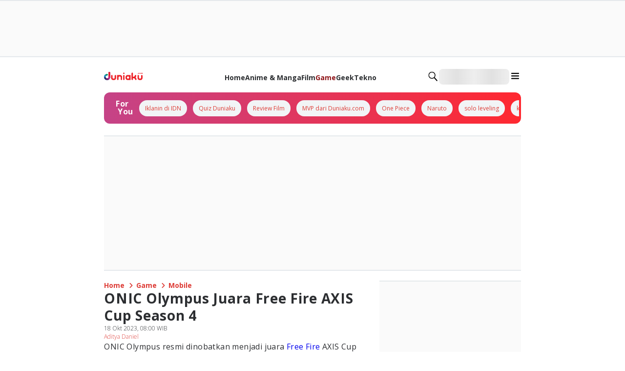

--- FILE ---
content_type: application/javascript; charset=UTF-8
request_url: https://duniaku.idntimes.com/_next/static/chunks/8003-61983da98ce7fdd9.js
body_size: 4231
content:
try{!function(){var e="undefined"!=typeof window?window:"undefined"!=typeof global?global:"undefined"!=typeof globalThis?globalThis:"undefined"!=typeof self?self:{},r=(new e.Error).stack;r&&(e._sentryDebugIds=e._sentryDebugIds||{},e._sentryDebugIds[r]="20d4ae6c-592c-48a8-b1fe-9b1f332a51d3",e._sentryDebugIdIdentifier="sentry-dbid-20d4ae6c-592c-48a8-b1fe-9b1f332a51d3")}()}catch(e){}"use strict";(self.webpackChunk_N_E=self.webpackChunk_N_E||[]).push([[8003],{68937:function(e,r,n){n.d(r,{k:function(){return s}});var t=n(1661),o=n(57827),m=n(47465),l=n(61378);function i(){let e=(0,t._)(["\n  display: flex;\n  position: ",";\n  background-color: ",";\n\n  width: ",";\n  height: ",";\n  min-width: ",";\n  max-width: ",";\n  min-height: ",";\n  max-height: ",";\n\n  padding: ",";\n  padding-left: ",";\n  padding-right: ",";\n  padding-top: ",";\n  padding-bottom: ",";\n\n  margin: ",";\n  margin-left: ",";\n  margin-right: ",";\n  margin-top: ",";\n  margin-bottom: ",";\n\n  border: ",";\n  border-top: ",";\n  border-bottom: ",";\n  border-left: ",";\n  border-right: ",";\n  border-color: ",";\n\n  border-radius: ",";\n  text-align: ",";\n  overflow: ",";\n  top: ",";\n  bottom: ",";\n  left: ",";\n  right: ",";\n  z-index: ",";\n\n  justify-content: ",";\n  gap: ",";\n  align-items: ",";\n  flex-wrap: ",";\n  flex-direction: ",";\n  box-sizing: ",";\n"]);return i=function(){return e},e}let u=m.Z.div(i(),e=>{let{position:r}=e;return r||"relative"},e=>{let{backgroundColor:r}=e;return l.O9[null!=r?r:"default"]},e=>{let{width:r}=e;return l.Q0[r||"auto"]},e=>{let{height:r}=e;return l.Db[r||"auto"]},e=>{let{minWidth:r}=e;return r&&l.Q0[r]},e=>{let{maxWidth:r}=e;return r&&l.Q0[r]},e=>{let{minHeight:r}=e;return r&&l.Db[r]},e=>{let{maxHeight:r}=e;return r&&l.Db[r]},e=>{let{padding:r}=e;return l.RZ[r||"none"]},e=>{let{paddingX:r,paddingLeft:n}=e;return(0,l.dx)(r,n)},e=>{let{paddingX:r,paddingRight:n}=e;return(0,l.dx)(r,n)},e=>{let{paddingY:r,paddingTop:n}=e;return(0,l.vB)(r,n)},e=>{let{paddingY:r,paddingBottom:n}=e;return(0,l.vB)(r,n)},e=>{let{margin:r}=e;return l.RZ[r||"none"]},e=>{let{marginX:r,marginLeft:n}=e;return(0,l.dx)(r,n)},e=>{let{marginX:r,marginRight:n}=e;return(0,l.dx)(r,n)},e=>{let{marginY:r,marginTop:n}=e;return(0,l.vB)(r,n)},e=>{let{marginY:r,marginBottom:n}=e;return(0,l.vB)(r,n)},e=>{let{border:r,borderStyle:n}=e;return(0,l.dR)(r,n)},e=>{let{borderTop:r,borderStyle:n}=e;return(0,l.dR)(r,n)},e=>{let{borderBottom:r,borderStyle:n}=e;return(0,l.dR)(r,n)},e=>{let{borderLeft:r,borderStyle:n}=e;return(0,l.dR)(r,n)},e=>{let{borderRight:r,borderStyle:n}=e;return(0,l.dR)(r,n)},e=>{let{borderColor:r}=e;return r&&l.O9[r]},e=>{let{borderRadius:r}=e;return l.iV[null!=r?r:"none"]},e=>{let{textAlign:r}=e;return r||"left"},e=>{let{overflow:r}=e;return r&&r},e=>{let{top:r}=e;return r&&l.RZ[r]},e=>{let{bottom:r}=e;return r&&l.RZ[r]},e=>{let{left:r}=e;return r&&l.RZ[r]},e=>{let{right:r}=e;return r&&l.RZ[r]},e=>{let{zIndex:r}=e;return r||""},e=>{let{justifyContent:r}=e;return r||"start"},e=>{let{gap:r}=e;return l.RZ[r||"none"]},e=>{let{alignItems:r}=e;return r||"start"},e=>{let{wrap:r}=e;return r||"nowrap"},e=>{let{direction:r}=e;return r||"row"},e=>{let{boxSizing:r}=e;return r||""}),s=e=>(0,o.jsx)(u,{id:e.id,"data-cy":e.dataCy,"data-testid":e.dataTestId,...e,children:e.children})},61378:function(e,r,n){n.d(r,{iV:function(){return t},CT:function(){return m},O9:function(){return i},CH:function(){return u},vC:function(){return s},dR:function(){return l},dx:function(){return f},vB:function(){return p},Db:function(){return c},le:function(){return a},tO:function(){return d},RZ:function(){return v},Q0:function(){return h}});let t={none:"",sm:"0.125rem",base:"0.25rem",md:"0.375rem",lg:"0.5rem",xl:"0.75rem","2xl":"1rem","2.5xl":"1.25rem","3xl":"1.5rem",full:"9999px",smTop:"0.125rem 0.125rem 0rem 0rem",baseTop:"0.25rem 0.25rem 0rem 0rem",mdTop:"0.375rem 0.375rem 0rem 0rem",lgTop:"0.5rem 0.5rem 0rem 0rem",xlTop:"0.75rem 0.75rem 0rem 0rem",smBottom:"0rem 0rem 0.125rem 0.125rem",baseBottom:"0rem 0rem 0.25rem 0.25rem ",mdBottom:"0rem 0rem 0.375rem 0.375rem",lgBottom:"0rem 0rem 0.5rem 0.5rem",xlBottom:"0.75rem 0.75rem 0rem 0rem"},o={dotted:"dotted",dashed:"dashed",solid:"solid",double:"double",groove:"groove",ridge:"ridge",inset:"inset",outset:"outset",none:"none",hidden:"hidden"},m={none:"0",1:"1px",2:"2px",4:"4px",8:"8px"},l=(e,r)=>e&&"none"!==e&&"".concat(m[e]," ").concat(o[r||"solid"]),i={black:"#000",blue100:"#D0E4FB",blue200:"#008AAF",blue300:"#278CCC",blue400:"#4893EF",blue500:"#1B78EB",blue600:"#1760BC",blue700:"#0C468D",cgRed:"#DD3C36",cinnabar:"#E43C3C",default:"transparent",deepCarminePink:"#FF2830",electricRed:"#EE0101",flashWhite:"#F2F4F6",green0:"#E9FAF0",green10:"#CEE8D9",green20:"#6DB98D",green30:"#3DA267",green40:"#008F67",green50:"#0C7D3B",green60:"#0A8B41",green70:"#08612E",greyscale0:"#FFFFFF",greyscale10:"#FAFAFA",greyscale20:"#F2F4F6",greyscale30:"#E5E9EC",greyscale40:"#C5C6C7",greyscale50:"#797D7F",greyscale60:"#484C4E",greyscale70:"#2C2E31",greyscale80:"#C6C7C7",greyscale90:"#2D3438",jasper:"#DA3E38",kobi:"#E797C2",lavenderPurple:"#9A81BC",metallicBlue:"#3A627B",middlePurple:"#E07DB3",outerSpace:"#454545",pink0:"#FBE4EC",pink10:"#F7D1DF",pink20:"#E676A2",pink30:"#E2598F",pink40:"#D72772",pink50:"#DB2283",pink60:"#D61964",pink70:"#AB1550",pinkFuchsia:"#E30069",purple10:"#EBE6F2",purple20:"#C2B3D7",purple30:"#AD9AC9",purple40:"#9981BC",purple50:"#7A6796",purple60:"#842571",red10:"#FBD2D4",red20:"#F47A7D",red30:"#F14E52",red40:"#ED2227",red50:"#DD3C36",red60:"#DA3E38",red70:"#BE1B1F",red80:"#8E1317",redPigment:"#EC1F23",royalRed:"#D00C60",smitten:"#C54387",white:"#FFFFFF",yellow:"#F6D100",yellow40:"#F6B741",blanchedAlmond:"#FDEDCF",antiFlashWhite:"#F2F3F4"},u={xxs:"0.688rem",xs:"0.75rem",sm:"0.875rem",md:"1rem",lg:"1.125rem",xl:"1.25rem","2xl":"1.5rem","3xl":"1.75rem","4xl":"2rem","5xl":"2.25rem","6xl":"2.5rem","7xl":"2.75rem","8xl":"3rem"},s={hairline:100,thin:200,light:300,normal:400,medium:500,semibold:600,bold:700,extrabold:800,black:900},d={normal:"normal",none:1,shorter:1.25,short:1.375,base:1.5,tall:1.625,taller:"2"},a={tighter:"-0.05em",tight:"-0.025em",normal:"0",wide:"0.025em",wider:"0.05em",widest:"0.1em"},c={0:"0",auto:"auto",full:"100%",screen:"100vh","1/2-screen":"50vh","1/3-screen":"33.333333vh","2/3-screen":"66.666667vh","1/4-screen":"25vh","2/4-screen":"50vh","3/4-screen":"75vh","1/5-screen":"20vh","2/5-screen":"40vh","3/5-screen":"60vh","4/5-screen":"80vh","1/6-screen":"16.666667vh","2/6-screen":"33.333333vh","3/6-screen":"50vh","4/6-screen":"66.666667vh","5/6-screen":"83.333333vh","1/12-screen":"8.333333vh","2/12-screen":"16.666667vh","3/12-screen":"25vh","4/12-screen":"33.333333vh","5/12-screen":"41.666667vh","6/12-screen":"50vh","7/12-screen":"58.333333vh","8/12-screen":"66.666667vh","9/12-screen":"75vh","10/12-screen":"83.333333vh","11/12-screen":"91.666667vh",min:"min-content",max:"max-content",fit:"fit-content","0.5":"0.125rem",1:"0.25rem","1.5":"0.375rem",2:"0.5rem","2.5":"0.625rem",3:"0.75rem","3.5":"0.875rem",4:"1rem",5:"1.25rem",6:"1.5rem",7:"1.75rem",8:"2rem",9:"2.25rem",10:"2.5rem",11:"2.75rem",12:"3rem",14:"3.5rem",16:"4rem",20:"5rem",24:"6rem",28:"7rem",32:"8rem",36:"9rem",40:"10rem",44:"11rem",48:"12rem",52:"13rem",56:"14rem",60:"15rem",64:"16rem",72:"18rem",80:"20rem",96:"24rem","1/2":"50%","1/3":"33.333333%","2/3":"66.666667%","1/4":"25%","2/4":"50%","3/4":"75%","1/5":"20%","2/5":"40%","3/5":"60%","4/5":"80%","1/6":"16.666667%","2/6":"33.333333%","3/6":"50%","4/6":"66.666667%","5/6":"83.333333%"},v={"-20":"-5rem","-16":"-4rem","-14":"-3.5rem","-12":"-3rem","-10":"-2.5rem","-8":"-2rem","-6":"-1.5rem","-5":"-1.25rem","-4":"-1rem","-3.5":"-0.875rem","-3":"-0.75rem","-2.5":"-0.625rem","-2":"-0.5rem","-1.5":"-0.375rem","-1":"-0.25rem","-0.5":"-0.125rem",none:"",auto:"auto",0:"0","0.5":"0.125rem",1:"0.25rem","1.5":"0.375rem",2:"0.5rem","2.5":"0.625rem",3:"0.75rem","3.5":"0.875rem",4:"1rem",5:"1.25rem",6:"1.5rem",7:"1.75rem",8:"2rem",9:"2.25rem",10:"2.5rem",12:"3rem",14:"3.5rem",16:"4rem",20:"5rem",24:"6rem",28:"7rem",32:"8rem",36:"9rem",40:"10rem",44:"11rem",48:"12rem",52:"13rem",56:"14rem",60:"15rem",64:"16rem",72:"18rem",80:"20rem",96:"24rem"},f=(e,r)=>{let n=e&&v[e],t=r&&v[r];return n||t},p=(e,r)=>{let n=e&&v[e],t=r&&v[r];return n||t},h={0:"0",auto:"auto","1/2":"50%","1/3":"33.333333%","2/3":"66.666667%","1/4":"25%","2/4":"50%","3/4":"75%","1/5":"20%","2/5":"40%","3/5":"60%","4/5":"80%","1/6":"16.666667%","2/6":"33.333333%","3/6":"50%","4/6":"66.666667%","5/6":"83.333333%","1/12":"8.333333%","2/12":"16.666667%","3/12":"25%","4/12":"33.333333%","5/12":"41.666667%","6/12":"50%","7/12":"58.333333%","8/12":"66.666667%","9/12":"75%","10/12":"83.333333%","11/12":"91.666667%",full:"100%",screen:"100vw","1/2-screen":"50vw","1/3-screen":"33.333333vw","2/3-screen":"66.666667vw","1/4-screen":"25vw","2/4-screen":"50vw","3/4-screen":"75vw","1/5-screen":"20vw","2/5-screen":"40vw","3/5-screen":"60vw","4/5-screen":"80vw","1/6-screen":"16.666667vw","2/6-screen":"33.333333vw","3/6-screen":"50vw","4/6-screen":"66.666667vw","5/6-screen":"83.333333vw","1/12-screen":"8.333333vw","2/12-screen":"16.666667vw","3/12-screen":"25vw","4/12-screen":"33.333333vw","5/12-screen":"41.666667vw","6/12-screen":"50vw","7/12-screen":"58.333333vw","8/12-screen":"66.666667vw","9/12-screen":"75vw","10/12-screen":"83.333333vw","11/12-screen":"91.666667vw",min:"min-content",max:"max-content",fit:"fit-content",fill:"-webkit-fill-available","0.3":"0.063rem","0.5":"0.125rem",1:"0.25rem","1.5":"0.375rem",2:"0.5rem","2.5":"0.625rem",3:"0.75rem","3.5":"0.875rem",4:"1rem",5:"1.25rem",6:"1.5rem",7:"1.75rem",8:"2rem",9:"2.25rem",10:"2.5rem",11:"2.75rem",12:"3rem",14:"3.5rem",16:"4rem",20:"5rem",24:"6rem",28:"7rem",32:"8rem",33:"8.75rem",36:"9rem",40:"10rem",44:"11rem",48:"12rem",52:"13rem",56:"14rem",60:"15rem",64:"16rem",72:"18rem",80:"20rem",96:"24rem"}},8512:function(e,r,n){n.d(r,{V:function(){return m}});var t=n(57624),o=n(23329);let m=()=>(0,o.useContext)(t.N)},91757:function(e,r,n){n.d(r,{F:function(){return l}});var t=n(23329),o=n(40069);let m=()=>{let e=window.innerWidth<768;return{isMobile:e,isDesktop:!e}},l=()=>{let e=(0,t.useContext)(o.T);(0,t.useEffect)(()=>{let r=()=>{n(m)};return e||r(),window.addEventListener("resize",r),()=>{window.removeEventListener("resize",r)}},[e]);let[r,n]=(0,t.useState)(e);return r}},57624:function(e,r,n){n.d(r,{N:function(){return m},a:function(){return l}});var t=n(57827),o=n(23329);let m=(0,o.createContext)({assets:{errorImage:""},source:"Web",focusMode:!1,setToken:()=>null,setFocusMode:()=>null}),l=e=>{let{state:r,children:n}=e,[l,i]=(0,o.useState)(r.token),[u,s]=(0,o.useState)(!1);return(0,t.jsx)(m.Provider,{value:{...r,token:l,setToken:i,focusMode:u,setFocusMode:s},children:n})}},40069:function(e,r,n){n.d(r,{T:function(){return o},Y:function(){return m}});var t=n(57827);let o=(0,n(23329).createContext)({isMobile:!1,isDesktop:!1}),m=e=>{let{device:r,children:n}=e;return(0,t.jsx)(o.Provider,{value:r,children:n})}},27942:function(e,r,n){n.d(r,{F:function(){return i},s:function(){return l}});var t=n(57827),o=n(23329);let m=(0,o.createContext)(void 0),l=()=>(0,o.useContext)(m)||{isAdLoaded:!0,isDisableAds:!1,publisher:"IDN Times",setIsAdLoaded:()=>{}},i=e=>{let{children:r,publisher:n,isDisableAds:l}=e,[i,u]=(0,o.useState)(!1);return(0,t.jsx)(m.Provider,{value:{isAdLoaded:i,setIsAdLoaded:u,publisher:n,isDisableAds:l},children:r})}},48762:function(e,r,n){n.d(r,{$4:function(){return m},H8:function(){return l}});var t=n(40208),o=n.n(t);let m=(e,r)=>o().unix(e).format(r),l=()=>o()().year()},79214:function(e,r,n){var t=n(95279);let o=n(49139).Z.create({headers:{Accept:"application/json","Content-Type":"application/json","X-Requested-With":"XMLHttpRequest","Access-Control-Allow-Origin":"*"}});o.interceptors.request.use(e=>{var r;let n="9db70fed-bb9c-4ef0-a001-ae7f172b73bd";return n&&(e.headers["x-api-key"]=n),(null===(r=e.url)||void 0===r?void 0:r.includes("/api/remote-config"))&&(e.headers["x-firebase-key"]="AIzaSyDXwNXU2rwhGcaugno28JwwUR90sKomyZU"),e});let m=e=>{if(!e)return e;let r=["password","token","secret","apiKey","api_key","authorization","auth"];if("string"==typeof e)try{e=JSON.parse(e)}catch(e){return"[Request Body]"}if("object"==typeof e&&null!==e){let n={...e};for(let e in n)r.some(r=>{var n;return null===(n=e.toLowerCase())||void 0===n?void 0:n.includes(r)})?n[e]="[REDACTED]":"object"==typeof n[e]&&(n[e]=m(n[e]));return n}return e};o.interceptors.response.use(e=>e,e=>{var r,n,o,l,i,u,s,d,a,c;if(e.response){let u=m(null===(r=e.config)||void 0===r?void 0:r.data);t.Tb(e,{tags:{api_type:"api-next-server",status_code:e.response.status,endpoint:(null===(n=e.config)||void 0===n?void 0:n.url)||"unknown",method:(null===(o=e.config)||void 0===o?void 0:o.method)||"unknown"},contexts:{api:{url:null===(l=e.config)||void 0===l?void 0:l.url,method:null===(i=e.config)||void 0===i?void 0:i.method,status:e.response.status,statusText:e.response.statusText,requestData:u,responseData:e.response.data}}})}else if(e.request){let r=m(null===(u=e.config)||void 0===u?void 0:u.data);t.Tb(e,{tags:{api_type:"api-next-server",error_type:"no_response",endpoint:(null===(s=e.config)||void 0===s?void 0:s.url)||"unknown",method:(null===(d=e.config)||void 0===d?void 0:d.method)||"unknown"},contexts:{api:{url:null===(a=e.config)||void 0===a?void 0:a.url,method:null===(c=e.config)||void 0===c?void 0:c.method,requestData:r}}})}return Promise.reject(e)}),r.Z=o}}]);